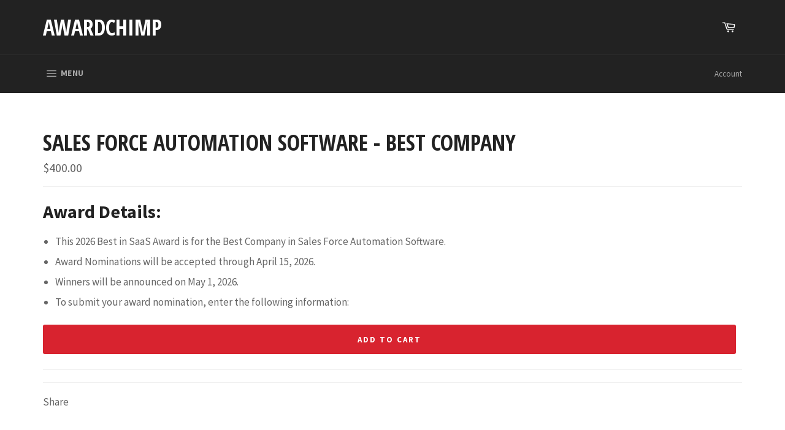

--- FILE ---
content_type: text/css
request_url: https://www.awardchimp.com/cdn/shop/t/3/assets/bold.css?v=143759659944405412281539464485
body_size: -750
content:
.bold_option_element input{
    height: auto;
    display: block;
    width: 100%;
}

small {
  color: blue;
}

bold {
  color: red;
}